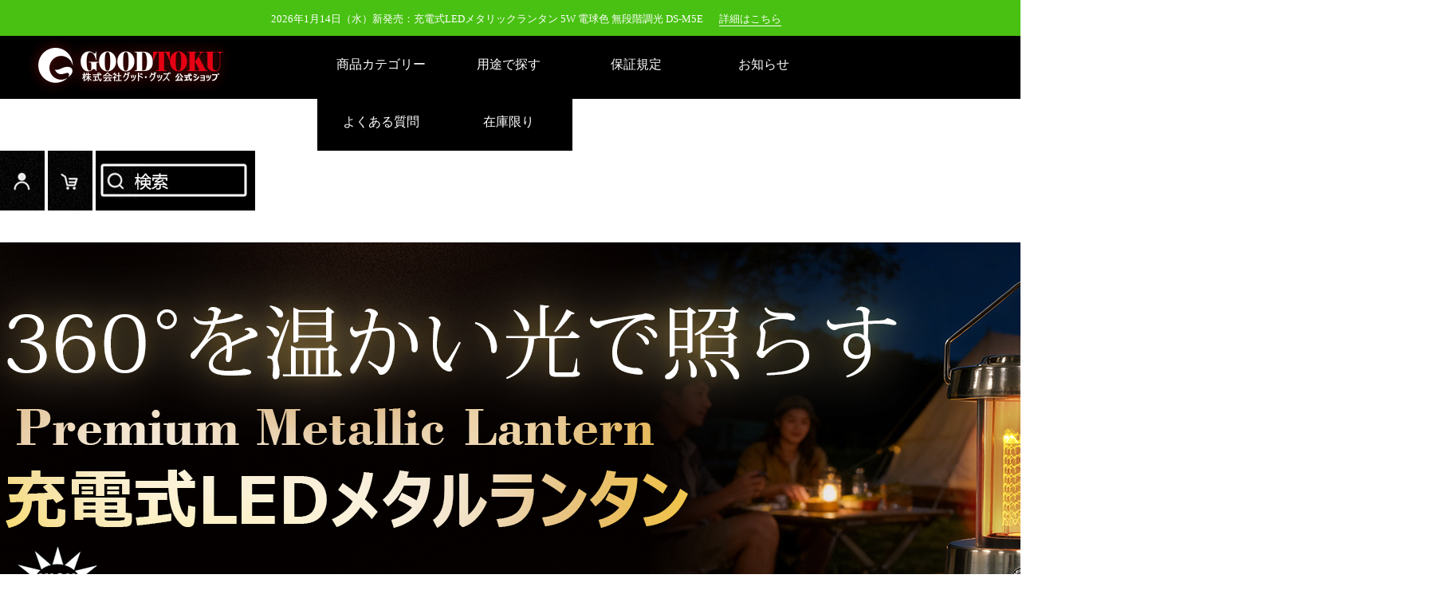

--- FILE ---
content_type: text/html; charset=EUC-JP
request_url: https://goodtoku.com/
body_size: 10599
content:
<!DOCTYPE html PUBLIC "-//W3C//DTD XHTML 1.0 Transitional//EN" "http://www.w3.org/TR/xhtml1/DTD/xhtml1-transitional.dtd">
<html xmlns:og="http://ogp.me/ns#" xmlns:fb="http://www.facebook.com/2008/fbml" xmlns:mixi="http://mixi-platform.com/ns#" xmlns="http://www.w3.org/1999/xhtml" xml:lang="ja" lang="ja" dir="ltr">
<head>
<meta http-equiv="content-type" content="text/html; charset=euc-jp" />
<meta http-equiv="X-UA-Compatible" content="IE=edge,chrome=1" />
<title>各種屋内外、防災、携帯式、応急照明用品GOODTOKU株式会社グッド・グッズ公式ストア</title>
<meta name="Keywords" content="GOODGOODS,goodgoods,グッド・グッズ,,看板灯,LED,おすすめ,,LED投光器,ハロゲンライト,白熱球,集魚灯,作業灯,工事,照明,充電ライト,ポータブル電源,懐中電灯,直販,防災用品,防災グッズ,地震,台風,停電,現場照明,倉庫" />
<meta name="Description" content=" LEDの通販なら公式オンラインショップ【グッドトク】へ。クリスマスツリーなどのイルミネーションLEDライト投光器・電飾・電球・屋外電飾・防水電飾など家庭用までご用意！工事用照明・ソーラーライトのほか、LEDランタンなど防災グッズとして人気の製品も数多く取り揃えております。" />
<meta name="Author" content="株式会社グッド・グッズ (goodgoods)" />
<meta name="Copyright" content="株式会社グッド・グッズ" />
<meta http-equiv="content-style-type" content="text/css" />
<meta http-equiv="content-script-type" content="text/javascript" />
<link rel="stylesheet" href="https://img13.shop-pro.jp/PA01275/904/css/13/index.css?cmsp_timestamp=20260114182353" type="text/css" />

<meta name="google-site-verification" content="7am9yVQ64Yxzl4So15L6-3DD5bfYkjp-7EGM8LodHYs" />
<link rel="alternate" type="application/rss+xml" title="rss" href="https://goodtoku.com/?mode=rss" />
<link rel="alternate" media="handheld" type="text/html" href="https://goodtoku.com/" />
<link rel="shortcut icon" href="https://img13.shop-pro.jp/PA01275/904/favicon.ico?cmsp_timestamp=20240523111720" />
<script type="text/javascript" src="//ajax.googleapis.com/ajax/libs/jquery/1.7.2/jquery.min.js" ></script>
<meta property="og:title" content="各種屋内外、防災、携帯式、応急照明用品GOODTOKU株式会社グッド・グッズ公式ストア" />
<meta property="og:description" content=" LEDの通販なら公式オンラインショップ【グッドトク】へ。クリスマスツリーなどのイルミネーションLEDライト投光器・電飾・電球・屋外電飾・防水電飾など家庭用までご用意！工事用照明・ソーラーライトのほか、LEDランタンなど防災グッズとして人気の製品も数多く取り揃えております。" />
<meta property="og:url" content="https://goodtoku.com" />
<meta property="og:site_name" content="各種屋内外、防災、携帯式、応急照明用品GOODTOKU株式会社グッド・グッズ公式ストア" />
<script async src="https://s.yimg.jp/images/listing/tool/cv/ytag.js"></script>
<script>
window.yjDataLayer = window.yjDataLayer || [];
function ytag() { yjDataLayer.push(arguments); }
ytag({"type":"ycl_cookie"});
</script>

<!-- Global site tag (gtag.js) - Google Analytics -->
<script async src="https://www.googletagmanager.com/gtag/js?id=G-HB9374X290"></script>
<script>
  window.dataLayer = window.dataLayer || [];
  function gtag(){dataLayer.push(arguments);}
  gtag('js', new Date());

  gtag('config', 'G-HB9374X290');
</script>
<meta name="google-site-verification" content="WIxYZFwobRTeoD0jI1WsCSSb4tDrK6OAqKdkfhqSzjA" />
<script>
  var Colorme = {"page":"top","shop":{"account_id":"PA01275904","title":"\u5404\u7a2e\u5c4b\u5185\u5916\u3001\u9632\u707d\u3001\u643a\u5e2f\u5f0f\u3001\u5fdc\u6025\u7167\u660e\u7528\u54c1GOODTOKU\u682a\u5f0f\u4f1a\u793e\u30b0\u30c3\u30c9\u30fb\u30b0\u30c3\u30ba\u516c\u5f0f\u30b9\u30c8\u30a2"},"basket":{"total_price":0,"items":[]},"customer":{"id":null}};

  (function() {
    function insertScriptTags() {
      var scriptTagDetails = [{"src":"https:\/\/colorme-cdn.cart-rcv.jp\/PA01275904\/all-79c176cd19d7acfa64e8cae6a8be2057-494.js","integrity":null},{"src":"https:\/\/welcome-coupon.colorme.app\/js\/coupon.js?account_id=PA01275904","integrity":null}];
      var entry = document.getElementsByTagName('script')[0];

      scriptTagDetails.forEach(function(tagDetail) {
        var script = document.createElement('script');

        script.type = 'text/javascript';
        script.src = tagDetail.src;
        script.async = true;

        if( tagDetail.integrity ) {
          script.integrity = tagDetail.integrity;
          script.setAttribute('crossorigin', 'anonymous');
        }

        entry.parentNode.insertBefore(script, entry);
      })
    }

    window.addEventListener('load', insertScriptTags, false);
  })();
</script>
</head>
<body>
<meta name="colorme-acc-payload" content="?st=1&pt=10001&ut=0&at=PA01275904&v=20260116185501&re=&cn=df64c0d034f53d847a1a80e5cee78eb2" width="1" height="1" alt="" /><script>!function(){"use strict";Array.prototype.slice.call(document.getElementsByTagName("script")).filter((function(t){return t.src&&t.src.match(new RegExp("dist/acc-track.js$"))})).forEach((function(t){return document.body.removeChild(t)})),function t(c){var r=arguments.length>1&&void 0!==arguments[1]?arguments[1]:0;if(!(r>=c.length)){var e=document.createElement("script");e.onerror=function(){return t(c,r+1)},e.src="https://"+c[r]+"/dist/acc-track.js?rev=3",document.body.appendChild(e)}}(["acclog001.shop-pro.jp","acclog002.shop-pro.jp"])}();</script><link rel="stylesheet" href="https://www.goodgoods.co.jp/toku/css/index.css" type="text/css" />
<link rel="stylesheet" type="text/css" href="https://www.goodgoods.co.jp/toku/css/banner.css">
<link href="https://www.goodgoods.co.jp/toku/css/SuperSlide_style.css" rel="stylesheet" type="text/css"/>
<script src="https://www.goodgoods.co.jp/toku/js/jquery-1.4.2.js"></script>
<script src="https://www.goodgoods.co.jp/toku/js/jquery-1.4.4.min.js" type="text/javascript"></script>
<script src="https://www.goodgoods.co.jp/toku/js/jq_scroll.js" type="text/javascript"></script>
<script type="text/javascript" src="https://www.goodgoods.co.jp/toku/js/slide.js"></script>
<script src="https://www.goodgoods.co.jp/toku/js/banner.js"></script>
<script type="text/javascript" src="https://www.goodgoods.co.jp/toku/js/jquery.SuperSlide.2.1.1.js"></script>
<script type="text/javascript" src="https://www.goodgoods.co.jp/toku/js/jquery.animate-colors-min.js"></script>

<body>
<div class="scrollbox">
  <div id="scrollDiv">
    <ul>
			<li>
        <h3>
        2026年1月14日（水）新発売：充電式LEDメタリックランタン 5W 電球色 無段階調光 DS-M5E<a href="https://goodtoku.com/?pid=190105345" class="link-underline">詳細はこちら</a>
        </h3>
      </li>
			 <li>
        <h3>
        2025年10月22日（水）新発売：LED直管ライト 18Ｗ コネクトグローロッド 硬質プラスチック採用 KG-120B<a href="https://goodtoku.com/?pid=189090882" class="link-underline">詳細はこちら</a>
        </h3>
      </li>
				<li>
        <h3>
        2025年10月14日（火）新発売：マキタ社18Vバッテリー対応 120W 調光/調色 LED作業灯 YC-T120K<a href="https://goodtoku.com/?pid=188899245" class="link-underline">詳細はこちら</a>
        </h3>
      </li>
    </ul>
  </div>
</div>
<div class="header_title">
  <div id="logo"><a href="https://goodtoku.com"><img src="https://www.goodgoods.co.jp/toku/img/logo.jpg" /></a></div>
  <div id="menu">
    <ul id="nav">
      <li class="mainlevel" id="mainlevel_01"><a href="#" target="_blank" class="link-overline" style="pointer-events:none;">商品カテゴリー</a>
        <ul id="sub_01">
          <li><a href="https://goodtoku.com/?mode=cate&csid=0&cbid=2949778" target="_blank">AC投光器(屋内外用)</a></li>
          <li><a href="https://goodtoku.com/?mode=cate&csid=0&cbid=2949779" target="_blank">充電式LED照明(バッテリー内蔵式)</a></li>
          <li><a href="https://goodtoku.com/?mode=cate&csid=0&cbid=2952697" target="_blank">充電式LED照明(バッテリー交換式)</a></li>
          <li><a href="https://goodtoku.com/?mode=cate&csid=0&cbid=2949782" target="_blank">ハンディライト・ポータブル式</a></li>
          <li><a href="https://goodtoku.com/?mode=cate&csid=0&cbid=2949780" target="_blank">アーム式LED看板灯</a></li>
          <li><a href="https://goodtoku.com/?mode=cate&csid=0&cbid=2949785" target="_blank">スタンドライト/エリアライト</a></li>
          <li><a href="https://goodtoku.com/?mode=cate&csid=0&cbid=2949786" target="_blank">ロープライト/テープライト</a></li>
          <li><a href="https://goodtoku.com/?mode=cate&csid=0&cbid=2949787" target="_blank">ポータブル電源・ソーラーパネル</a></li>
          <li><a href="https://goodtoku.com/?mode=cate&csid=0&cbid=2949784" target="_blank">ソーラー/センサー式ライト</a></li>
		  <li><a href="https://goodtoku.com/?mode=cate&csid=0&cbid=2951346" target="_blank">イルミネーション</a></li>
		   <li><a href="https://goodtoku.com/?mode=cate&csid=0&cbid=2949783" target="_blank">インテリア</a></li>
          <li><a href="https://goodtoku.com/?mode=cate&csid=0&cbid=2949788" target="_blank">部品・その他 （オプション品）</a></li>
		      
        </ul>
      </li>
      <li class="mainlevel" id="mainlevel_02"><a href="#" target="_blank" class="link-overline" style="pointer-events:none;">用途で探す</a>
        <ul id="sub_02">
		<li><a href="https://goodtoku.com/?mode=grp&gid=2424624" target="_blank">防災・非常時備蓄</a></li> 
		<li><a href="https://goodtoku.com/?mode=grp&gid=2424610" target="_blank">夜間散歩・ランニング</a></li>	
		 <li><a href="https://goodtoku.com/?mode=grp&gid=2424643" target="_blank">登山・夜釣り</a></li>
		  <li><a href="https://goodtoku.com/?mode=grp&gid=2424644" target="_blank">車中泊・野営</a></li>
		 <li><a href="https://goodtoku.com/?mode=grp&gid=2424653" target="_blank">玄関・出入口防犯</a></li>		 
		 <li><a href="https://goodtoku.com/?mode=grp&gid=2424612" target="_blank">警備・見回り用</a></li>
		  <li><a href="https://goodtoku.com/?mode=grp&gid=2424605" target="_blank">メンテナンス・整備</a></li>
		  <li><a href="https://goodtoku.com/?mode=grp&gid=2424608" target="_blank">調色・塗装作業</a></li>
		  <li><a href="https://goodtoku.com/?mode=grp&gid=2424583" target="_blank">駐車・駐輪場照明</a></li>
          <li><a href="https://goodtoku.com/?mode=grp&gid=2424580" target="_blank">イベント・行事用照明</a></li>
          <li><a href="https://goodtoku.com/?mode=grp&gid=2424585" target="_blank">樹木・景観照明</a></li>
          <li><a href="https://goodtoku.com/?mode=grp&gid=2424590" target="_blank">スポーツ施設照明</a></li>
		  <li><a href="https://goodtoku.com/?mode=grp&gid=2424655" target="_blank">通路照明・街灯</a></li>      
		  <li><a href="https://goodtoku.com/?mode=grp&gid=2424661" target="_blank">船舶・ボート</a></li>
		  
		  
		 
  
        </ul>
      </li>
      <li class="mainlevel" id="mainlevel_03"><a href="https://goodtoku.com/?tid=13&mode=f16" target="_blank" class="link-overline">保証規定</a> </li>
      <li class="mainlevel" id="mainlevel_04"><a href="https://goodgoods.co.jp/news-company.html" target="_blank" class="link-overline">お知らせ</a> </li>
      <li class="mainlevel" id="mainlevel_05"><a href="https://goodtoku.com/?tid=13&mode=f13" target="_blank" class="link-overline">よくある質問</a> </li>
      <li class="mainlevel" id="mainlevel_06"><a href="https://goodtoku.com/?mode=grp&gid=3079741" target="_blank" class="link-overline">在庫限り</a> </li>
      <div class="clear"></div>
    </ul>
  </div>
  <div id="button_logo"> <a href="https://goodtoku.com/?mode=myaccount" class="button_logo_01">ログイン</a> <a href="https://goodtoku.shop-pro.jp/cart/" class="button_logo_02">カード</a> <a href="#" class="button_logo_03">検索</a> </div>
</div>
<div id="dynamic-module"> 
  <form name="search" id="searchForm" action="https://goodtoku.com/" method="GET" class="search_form visible-desktop" target="_top">
  	<input type="hidden" name="mode" value="srh">
	<input type="text" name="keyword" id="keywords" data-js="keywords" value="" maxlength="256" autocomplete="off" placeholder="商品名、キーワード、商品番号" class="header-search__input">
	<input type="submit" class="searchBox__btn" alt="検索" value="検索">
  </form>
  <button class="header-search-close"></button>
</div>
<div id="con_right"> 
<div class="banner">
  <div class="b-img"> 
		　　　　<a href="https://goodtoku.com/?pid=190105345" target="_blank"  style="background:url(https://www.goodgoods.co.jp/toku/img/topbanner/ds-m5e-banner.jpg) center no-repeat;"></a> 
						<a href="https://goodtoku.com/?pid=189090882" target="_blank"  style="background:url(https://www.goodgoods.co.jp/toku/img/topbanner/kg-120b-banner3.jpg) center no-repeat;"></a> 
				<a href="https://goodtoku.com/?mode=cate&csid=0&cbid=2949778" target="_blank"  style="background:url(https://www.goodgoods.co.jp/toku/img/topbanner/banner1.jpg) center no-repeat;"></a>
	</div>
  <div class="b-list"></div>
</div>

<div id="nav_button_list"> <br>
  <br>
  <table cellpadding="0" cellspacing="0" border="0" width="96%" class="nav_button_list">
    <tr>
      <td><a href="https://goodtoku.com/?mode=grp&gid=3079628" target="_blank"><img src="https://www.goodgoods.co.jp/toku/img/nav_button01.jpg" /></a></td>
      <td><a href="https://goodtoku.com/?mode=grp&gid=3060468" target="_blank"><img src="https://www.goodgoods.co.jp/toku/img/nav_button02.jpg" /></a></td>
      <td><a href="https://goodtoku.com/?mode=grp&gid=3060471" target="_blank"><img src="https://www.goodgoods.co.jp/toku/img/nav_button03.jpg" /></a></td>
      <td><a href="https://goodtoku.com/?mode=grp&gid=2424669" target="_blank"><img src="https://www.goodgoods.co.jp/toku/img/nav_button04.jpg" /></a></td>
      <td><a href="https://goodtoku.com/?mode=grp&gid=3060590" target="_blank"><img src="https://www.goodgoods.co.jp/toku/img/nav_button05.jpg" /></a></td>
    </tr>
  </table>
  <br>
  <br>
  <table cellpadding="0" cellspacing="0" border="0" width="96%" class="nav_button_list">
    <tr>
      <td><a href="https://goodtoku.com/?mode=grp&gid=3060474" target="_blank"><img src="https://www.goodgoods.co.jp/toku/img/nav_button06.jpg" /></a></td>
      <td><a href="https://goodtoku.com/?mode=grp&gid=3079649" target="_blank"><img src="https://www.goodgoods.co.jp/toku/img/nav_button07.jpg" /></a></td>
      <td><a href="https://goodtoku.com/?mode=grp&gid=3060473" target="_blank"><img src="https://www.goodgoods.co.jp/toku/img/nav_button08.jpg" /></a></td>
      <td><a href="https://goodtoku.com/?mode=grp&gid=3079655" target="_blank"><img src="https://www.goodgoods.co.jp/toku/img/nav_button09.jpg" /></a></td>
      <td><a href="https://goodtoku.com/?mode=grp&gid=1623046" target="_blank"><img src="https://www.goodgoods.co.jp/toku/img/nav_button10.jpg" /></a></td>
    </tr>
  </table>
</div>
<h3 class="title_font">
  <p>NEWS</p>
  <p>新着情報</p>
</h3>
<ul class="news_product">
	
	  <li>
    <p>新発売：充電式LEDメタリックランタン DS-M5E</p>
    <p> 5Ｗ 電球色 心安らぐレトロな暖色光</p>
			 <p>無段階調光機能</p>
    <p>（2026.1.14）</p>
    <p><a href="https://goodtoku.com/?pid=190105345" target="_blank">詳細を見る</a></p>
  </li>
	
	  <li>
    <p>新発売：LED直管ライト コネクトグローロッド KG-120B</p>
    <p> 18Ｗ IP65 硬質プラスチック採用</p>
			 <p>最大10台まで連結 マグネット付き</p>
    <p>（2025.10.22）</p>
    <p><a href="https://goodtoku.com/?pid=189090882" target="_blank">詳細を見る</a></p>
  </li>

<li>
    <p>新発売：マキタ社18Vバッテリー対応 120W LED作業灯 YC-T120K</p>
    <p>調光・調色可能 ※バッテリーは付属されません</p>
	<p> 収納フック付き 高い耐衝撃性能</p>
    <p>（2025.10.14）</p>
    <p><a href="https://goodtoku.com/?pid=188899245" target="_blank">詳細を見る</a></p>
  </li>

</ul>
<div class="clear"></div>
<div class="all_list"><a href="https://goodgoods.co.jp/news-company.html">一覧を見る</a></div>
<hr>
<div class="slide-content">
  <h3 class="title_font">
    <p>RANKING</p>
    <p>売れ筋ランキング</p>
  </h3>
  <div class="slide-item">
    <div class="slide-item-box">
      <div class="hd"> <a href="javascript:;" class="prev prev-bg"></a> <a href="javascript:;" class="next next-bg"></a> </div>
      <div class="bd slide-item-body">
        <ul class="clearfix" style="overflow:visible">
					         <li> <a href="https://goodtoku.com/?pid=187487778">
            <div class="new-img"> <img src="https://www.goodgoods.co.jp/toku/img/ranking/tyh-c18w-1.jpg" alt=""> </div>
            <div class="new-img-hidden"><img src="https://www.goodgoods.co.jp/toku/img/ranking/tyh-c18w-2.jpg" alt=""></div>
            <div class="new-body">
              <p class="new-body-title">ソーラーパネル TYH-C18W</p>
              <p class="new-body-text">折り畳み式 長財布サイズ</p>
			  <p class="new-body-text">太陽光発電 高転換効率23％ </p>
              <p class="new-body-text">TYPE-C出力 USB出力</p>
              <p class="new-body-text">発電効率	23％</p>
              <p class="new-body-text">出力（USB/DC）	18W（最大値）</p>
              <p class="new-body-text">材質 ETFE加工単結晶ソーラーパネル</p>
			  <p class="new-body-text">重さ	約0.6㎏（本体）</p>
			  <p class="new-body-text">カラビナフック2個付属</p>
              <p class="new-body-text slide_pt10"><span class="ja01">￥4,000</span><span class="ja02">税抜</span>（￥4,400税込）</p>
              <p class="new-body-text list_p10"><img src="https://www.goodgoods.co.jp/toku/img/PJ.jpg" /></p>
            </div>
            </a> </li>
          <li> <a href="https://goodtoku.com/?pid=186445690">
           <div class="new-img"> <img src="https://www.goodgoods.co.jp/toku/img/ranking/sk-d7s-1.jpg" alt=""> </div>
            <div class="new-img-hidden"><img src="https://www.goodgoods.co.jp/toku/img/ranking/sk-d7s-2.jpg" alt=""></div>
            <div class="new-body">
              <p class="new-body-title">ストームライト- SK-D7S</p>
              <p class="new-body-text">効率	5W</p>
			  <p class="new-body-text">全光束	約300lm</p>
              <p class="new-body-text">発光色	電球色（2000K±5％）</p>
              <p class="new-body-text">調光機能	無段階調節可能</p>
              <p class="new-body-text">点灯時間	3～60時間</p>
              <p class="new-body-text">充電時間	約2~3時間</p>
			  <p class="new-body-text">防水等級	IP65（生活防水）</p>
							<p class="new-body-text">質量	約200g</p>
              <p class="new-body-text slide_pt10"><span class="ja01">￥2,500</span><span class="ja02">税抜</span>（￥2,750税込）</p>
              <p class="new-body-text list_p10"><img src="https://www.goodgoods.co.jp/toku/img/PJ.jpg" /></p>
            </div>
            </a> </li>
          <li> <a href="https://goodtoku.com/?pid=141635773">
            <div class="new-img"> <img src="https://www.goodgoods.co.jp/toku/img/ranking/yc-45u.jpg" alt=""> </div>
            <div class="new-img-hidden"><img src="https://www.goodgoods.co.jp/toku/img/ranking/yc-45u-1.jpg" alt=""></div>
            <div class="new-body">
              <p class="new-body-title">LED充電式投光器　YC-45U</p>
              <p class="new-body-text">多機能U字アーム搭載</p>
              <p class="new-body-text">LEDパワー 45W</p>
              <p class="new-body-text">充電時間 約3-4時間</p>
              <p class="new-body-text">明るさ　最大約4500lm</p>
              <p class="new-body-text">点灯時間　最大65時間</p>
              <p class="new-body-text">点灯モード	HIGH・MID・LOW・SOS（4段階）</p>
							<p class="new-body-text">照射角度	60度</p>
              <p class="new-body-text slide_pt10"><span class="ja01">￥14,280</span><span class="ja02">税抜</span>（￥15,708税込）</p>
              <p class="new-body-text list_p10"><img src="https://www.goodgoods.co.jp/toku/img/PJ.jpg" /></p>
            </div>
            </a> </li>
          <li> <a href="https://goodtoku.com/?pid=118378314">
            <div class="new-img"> <img src="https://www.goodgoods.co.jp/toku/img/ranking/yc-02w.jpg" alt=""> </div>
            <div class="new-img-hidden"><img src="https://www.goodgoods.co.jp/toku/img/ranking/yc-02w-1.jpg" alt=""></div>
            <div class="new-body">
              <p class="new-body-title">LED充電式投光器　YC-02W</p>
              <p class="new-body-text">LEDパワー 20W</p>
              <p class="new-body-text">全光束（明るさ）	2500lm（最大）</p>
              <p class="new-body-text">発光色	昼光色</p>
              <p class="new-body-text">照射角度	120°（広角）</p>
              <p class="new-body-text">点灯モード	HIGH・LOW・SOS・FLASH（4モード）</p>
              <p class="new-body-text">充電時間 約4～5時間</p>
			  <p class="new-body-text">防水等級	IP65（生活防水）</p>
              <p class="new-body-text slide_pt10"><span class="ja01">￥4,800</span><span class="ja02">税抜</span>（￥5,280税込）</p>
              <p class="new-body-text list_p10"><img src="https://www.goodgoods.co.jp/toku/img/PJ.jpg" /></p>
            </div>
            </a> </li>
          <li> <a href="https://goodtoku.com/?pid=122069482">
            <div class="new-img"> <img src="https://www.goodgoods.co.jp/toku/img/ranking/es-20u.jpg" alt=""> </div>
            <div class="new-img-hidden"><img src="https://www.goodgoods.co.jp/toku/img/ranking/es-20u-1.jpg" alt=""></div>
            <div class="new-body">
              <p class="new-body-title">LED懐中電灯 ES-20U</p>
              <p class="new-body-text">USB充電ポート搭載</p>
              <p class="new-body-text">全光束	1800lm</p>
              <p class="new-body-text">点灯モード	HIGH・LOW・FLASH（3段階）</p>
              <p class="new-body-text">照射角度	約60°(ズームIN：約15°)</p>
              <p class="new-body-text">充電時間	約6~8時間</p>
              <p class="new-body-text">充電時間 約4～5時間</p>
			  <p class="new-body-text">ズームoutサイズ	約112*Φ28mm</p>
              <p class="new-body-text slide_pt10"><span class="ja01">￥3,080</span><span class="ja02">税抜</span>（￥3,388税込）</p>
              <p class="new-body-text list_p10"><img src="https://www.goodgoods.co.jp/toku/img/PJ.jpg" /></p>
            </div>
            </a> </li>
          <li> <a href="https://goodtoku.com/?pid=170420507">
            <div class="new-img"> <img src="https://www.goodgoods.co.jp/toku/img/ranking/hl-27k.jpg" alt=""> </div>
            <div class="new-img-hidden"><img src="https://www.goodgoods.co.jp/toku/img/ranking/hl-27k-1.jpg" alt=""></div>
            <div class="new-body">
              <p class="new-body-title">充電式ネックライト HL-27K</p>
              <p class="new-body-text">フレキシブル素材採用</p>
              <p class="new-body-text">全光束	最大320LM</p>
              <p class="new-body-text">発光色	昼光色(6000K)</p>
              <p class="new-body-text">点灯モード	HIGH・LOW</p>
              <p class="new-body-text">使用可能時間	最大5時間</p>
              <p class="new-body-text">充電時間	約2.5～3時間</p>
			  <p class="new-body-text">防水等級	IP54（生活防水仕様）</p>
			   <p class="new-body-text">耐衝撃等級	IK07</p>
              <p class="new-body-text slide_pt10"><span class="ja01">￥5,000</span><span class="ja02">税抜</span>（￥5,500税込）</p>
              <p class="new-body-text list_p10"><img src="https://www.goodgoods.co.jp/toku/img/PJ.jpg" /></p>
            </div>
            </a> </li>
          <li> <a href="https://goodtoku.com/?pid=178971257">
           <div class="new-img"> <img src="https://www.goodgoods.co.jp/toku/img/ranking/yc-61d.jpg" alt=""> </div>
            <div class="new-img-hidden"><img src="https://www.goodgoods.co.jp/toku/img/ranking/yc-61d-1.jpg" alt=""></div>
            <div class="new-body">
              <p class="new-body-title">バッテリー着脱式作業灯　YC-61D</p>
              <p class="new-body-text">多機能U字アーム搭載</p>
              <p class="new-body-text">マキタ社製バッテリー18V対応</p>
              <p class="new-body-text">効率	60W（最大値）</p>
              <p class="new-body-text">発光色	昼光色（6500K）</p>
			  <p class="new-body-text">角度調整	前後360度</p>
			  <p class="new-body-text">防水等級	IPX4</p>
              <p class="new-body-text">※バッテリーは付属されません</p>
              <p class="new-body-text slide_pt10"><span class="ja01">￥9,000</span><span class="ja02">税抜</span>（￥9,900税込）</p>
              <p class="new-body-text list_p10"><img src="https://www.goodgoods.co.jp/toku/img/PJ.jpg" /></p>
            </div>
            </a> </li>
          <li> <a href="https://goodtoku.com/?pid=164429926">
           <div class="new-img"> <img src="https://www.goodgoods.co.jp/toku/img/ranking/ld-e9w.jpg" alt=""> </div>
            <div class="new-img-hidden"><img src="https://www.goodgoods.co.jp/toku/img/ranking/ld-e9w-1.jpg" alt=""></div>
            <div class="new-body">
              <p class="new-body-title">LED充電式投光器　LD-E9W</p>
              <p class="new-body-text">消費電力	100W</p>
              <p class="new-body-text">入力電圧	AC85V-265V</p>
              <p class="new-body-text">周波数	50/60Hz兼用</p>
              <p class="new-body-text">発光色	昼白色(5000K)/電球色(3000K)</p>
              <p class="new-body-text">演色性	>Ra80</p>
			  <p class="new-body-text">照射角度	約120°</p>
			  <p class="new-body-text">防水等級	IP66</p>
              <p class="new-body-text slide_pt10"><span class="ja01">￥12,260</span><span class="ja02">税抜</span>（￥13,486税込）</p>
              <p class="new-body-text list_p10"><img src="https://www.goodgoods.co.jp/toku/img/PJ.jpg" /></p>
            </div>
            </a> </li>
          <li> <a href="https://goodtoku.com/?pid=164442702">
            <div class="new-img"> <img src="https://www.goodgoods.co.jp/toku/img/ranking/ld-f60w.jpg" alt=""> </div>
            <div class="new-img-hidden"><img src="https://www.goodgoods.co.jp/toku/img/ranking/ld-f60w-1.jpg" alt=""></div>
            <div class="new-body">
              <p class="new-body-title">LED充電式投光器　LD-F60W</p>
			  <p class="new-body-text">消費電力	60W</p>
              <p class="new-body-text">入力電圧	AC85V-265V</p>
              <p class="new-body-text">周波数	50/60Hz兼用</p>
              <p class="new-body-text">発光色	昼白色(5000K)/電球色(3000K)</p>
              <p class="new-body-text">演色性	>Ra80</p>
			  <p class="new-body-text">照射角度	約120°</p>
			  <p class="new-body-text">防水等級	IP66</p>
              <p class="new-body-text slide_pt10"><span class="ja01">￥8,960</span><span class="ja02">税抜</span>（￥9,856税込）</p>
              <p class="new-body-text list_p10"><img src="https://www.goodgoods.co.jp/toku/img/PJ.jpg" /></p>
            </div>
            </a> </li>

          <li> <a href="https://goodtoku.com/?pid=133271325">
            <div class="new-img"> <img src="https://www.goodgoods.co.jp/toku/img/ranking/yc-n3k.jpg" alt=""> </div>
            <div class="new-img-hidden"><img src="https://www.goodgoods.co.jp/toku/img/ranking/yc-n3k-1.jpg" alt=""></div>
            <div class="new-body">
              <p class="new-body-title">LED充電式投光器　YC-N3K</p>
              <p class="new-body-text">LEDパワー 10W</p>
              <p class="new-body-text">発光色	昼光色（6000K）</p>
			  <p class="new-body-text">照射角度	120°（広角）</p>
			  <p class="new-body-text">調光機能	Hi・Mid・Lo・SOS（4モード）</p>
              <p class="new-body-text">点灯時間 最大24時間</p>
              <p class="new-body-text">使用電池	単三形アルカリ乾電池or充電式ニッケル水素電池×4本（別売）</p>
              <p class="new-body-text">充電時間 約4～5時間</p>
              <p class="new-body-text slide_pt10"><span class="ja01">￥4,000</span><span class="ja02">税抜</span>（￥4,400税込）</p>
              <p class="new-body-text list_p10"><img src="https://www.goodgoods.co.jp/toku/img/PJ.jpg" /></p>
            </div>
            </a> </li>
        </ul>
      </div>
    </div>
  </div>
  <div class="all_list"><a href="#">一覧を見る</a></div>
</div>
<hr>
<table border="0" cellpadding="10" cellspacing="10" class="banner_sty">
  <tr>
		 <td><a href="https://www.goodgoods.co.jp/agency" target="_blank"><img src="https://www.goodgoods.co.jp/toku/img/banner/dairiten-new.jpg" /></a></td>  
		 
    <td><a href="https://www.goodgoods.co.jp/qa-content.html" target="_blank"><img src="https://www.goodgoods.co.jp/toku/img/banner/taiou.jpg" /></a></td>
<td><a href="https://www.goodgoods.co.jp/event-information" target="_blank"><img src="https://www.goodgoods.co.jp/toku/img/banner/event.jpg" /></a></td>
    
    
  </tr>
</table>
<table border="0" cellpadding="10" cellspacing="10" class="banner_sty">
  <tr>
    <td><a href="https://goodtoku.com/?tid=13&mode=f3" target="_blank"><img src="https://www.goodgoods.co.jp/toku/img/banner/bousai-new.jpg" /></a></td>
		<td><a href="https://manager.line.biz/account/@702uhgyw/" target="_blank"><img src="https://www.goodgoods.co.jp/toku/img/banner/line.jpg" /></a></td>
    
		<td><a href="https://www.youtube.com/@goodgoodsltd" target="_blank"><img src="https://www.goodgoods.co.jp/toku/img/banner/youtube-new.jpg" /></a></td>
  </tr>
</table>
<div id="outline">
  <p><span class="p_white">GOOD</span><span class="p_red">TOKU</span></p>
  <p><span class="p_white">公式ショップ</span></p>
  <p><span class="p_white line span_br">（株）グッド・グッズでは、LED照明領域に力を入れ、</span><span class="p_white line span_br">商品開発からオリジナル製品の製造・販売までの全プロセスを行い、直接あらゆる経験を重ね、</span><span class="p_white line span_br">今日まで主にLED製品に特化して販売実践してきたブランド会社です。</span></p><br>
  <p><span class="p_white line span_br">いつも【地球に優しく、明るい未来】との第一理念を堅持し、安心・安全・省エネ、</span><span class="p_white line span_br">そして新しいLED照明を市場に送り出すことを胸に深く刻み日々精進して参ります。</span></p>
  <div class="all_bist"><a href="#">一覧を見る</a></div>
</div>
<h3 class="title_font">
  <p>Product Selection</p>
  <p>商品の種類から選ぶー</p>
</h3>
<div id="Product_Select">
  <table cellpadding="0" cellspacing="0" border="0" class="Product_Selection">
    <tr>
      <td><a href="https://goodtoku.com/?mode=cate&csid=0&cbid=2949778" target="_blank"><img src="https://www.goodgoods.co.jp/toku/img/product_01.png" /></a></td>
      <td><a href="https://goodtoku.com/?mode=cate&csid=0&cbid=2949779" target="_blank"><img src="https://www.goodgoods.co.jp/toku/img/product_02.png" /></a></td>
      <td><a href="https://goodtoku.com/?mode=cate&csid=0&cbid=2952697" target="_blank"><img src="https://www.goodgoods.co.jp/toku/img/product_03.png" /></a></td>
      <td><a href="https://goodtoku.com/?mode=cate&csid=0&cbid=2949782" target="_blank"><img src="https://www.goodgoods.co.jp/toku/img/product_04.png" /></a></td>
      <td><a href="https://goodtoku.com/?mode=cate&csid=0&cbid=2949780" target="_blank"><img src="https://www.goodgoods.co.jp/toku/img/product_05.png" /></a></td>
    </tr>
    <tr>
      <td><a href="https://goodtoku.com/?mode=cate&csid=0&cbid=2949778" target="_blank"><span>AC投光器<br>（屋内外用）</span></a></td>
      <td><a href="https://goodtoku.com/?mode=cate&csid=0&cbid=2949779" target="_blank"><span>充電式LED照明<br>（バッテリー内蔵式）</span></a></td>
      <td><a href="https://goodtoku.com/?mode=cate&csid=0&cbid=2952697" target="_blank"><span>充電式LED照明<br>（バッテリー交換式）</span></a></td>
      <td><a href="https://goodtoku.com/?mode=cate&csid=0&cbid=2949782" target="_blank"><span>ハンディライト<br>ポータブル式</span></a></td>
      <td><a href="https://goodtoku.com/?mode=cate&csid=0&cbid=2949780" target="_blank"><span>LED看板灯<br>（アーム式）</span></a></td>
    </tr>
    <tr>
      <td><a href="https://goodtoku.com/?mode=cate&csid=0&cbid=2949785" target="_blank"><img src="https://www.goodgoods.co.jp/toku/img/product_06.png" /></a></td>
      <td><a href="https://goodtoku.com/?mode=cate&csid=0&cbid=2949786" target="_blank"><img src="https://www.goodgoods.co.jp/toku/img/product_07.png" /></a></td>
      <td><a href="https://goodtoku.com/?mode=cate&csid=0&cbid=2949787" target="_blank"><img src="https://www.goodgoods.co.jp/toku/img/product_08.png" /></a></td>
      <td><a href="https://goodtoku.com/?mode=cate&csid=0&cbid=2949784" target="_blank"><img src="https://www.goodgoods.co.jp/toku/img/product_09.png" /></a></td>
      <td><a href="https://goodtoku.com/?mode=cate&csid=0&cbid=2949788" target="_blank"><img src="https://www.goodgoods.co.jp/toku/img/product_10.png" /></a></td>
    </tr>
    <tr>
      <td><a href="https://goodtoku.com/?mode=cate&csid=0&cbid=2949785" target="_blank"><span class="top-50">スタンドライト<br>（エリア照明）</span></a></td>
      <td><a href="https://goodtoku.com/?mode=cate&csid=0&cbid=2949786" target="_blank"><span class="top-50">ロープライト<br>（テープライト）</span></a></td>
      <td><a href="https://goodtoku.com/?mode=cate&csid=0&cbid=2949787" target="_blank"><span class="top-50">ポータブル電源<br>ソーラーパネル</span></a></td>
      <td><a href="https://goodtoku.com/?mode=cate&csid=0&cbid=2949784" target="_blank"><span class="top-50">ソーラーライト<br>センサー式ライト</span></a></td>
      <td><a href="https://goodtoku.com/?mode=cate&csid=0&cbid=2949788" target="_blank"><span class="top-50">部品・その他<br>（オプション品）</span></a></td>
    </tr>
  </table>
</div>
<h3 class="title_font">
  <p>NEW ARRIVAL</p>
  <p>新着商品</p>
</h3>
<div class="new_product">
  <table cellpadding="0" cellspacing="0" border="0">
    <tr>
	      <td><a href="https://goodtoku.com/?pid=189090882" target="_blank" class="fade1"><img src="https://www.goodgoods.co.jp/toku/img/newgoods/KG-120B-A.jpg" /><img src="https://www.goodgoods.co.jp/toku/img/newgoods/KG-120B-B.jpg" class="none" /></a></td>
      <td><a href="https://goodtoku.com/?pid=189090882" target="_blank" class="fade2">
        <p class="new-body-title02 w_id">LED直管ライト コネクトグローロッド KG-120B</p>
        <p class="new-body-text02">全光束：約1800lm</p>
        <p class="new-body-text02">消費電力：18W</p>
        <p class="new-body-text02">周波数：50/60Hz兼用</p>
        <p class="new-body-text02">入力電圧：AC100V</p>
        <p class="new-body-text02">発光色：6000K±5％（昼光色）</p>
        <p class="new-body-text02">本体サイズ：1240（L）*33（Φ） mm</p>
        <p class="new-body-text02 slide_pt10"><span class="ja01">￥10,000</span><span class="ja02">税抜</span>（￥12,100税込）</p>
        <p class="new-body-text02 list_p10"><img src="https://www.goodgoods.co.jp/toku/img/PJ.jpg" /></p>
        </a></td>
	      <td><a href="https://goodtoku.com/?pid=188899245" target="_blank" class="fade1"><img src="https://www.goodgoods.co.jp/toku/img/newgoods/YC-T120K-A.jpg"/><img src="https://www.goodgoods.co.jp/toku/img/newgoods/YC-T120K-B.jpg" class="none" /></a></td>
      <td><a href="https://goodtoku.com/?pid=188899245" target="_blank" class="fade2">
       <p class="new-body-title02 w_id">マキタ社18Vバッテリー対応 120W LED作業灯 YC-T120K</p>
        <p class="new-body-text02">効率：120W（最大値）</p>
        <p class="new-body-text02">明るさ：最大約5800lm</p>
        <p class="new-body-text02">発光色：電球色～昼光色（2500K～6500K）±5％</p>
        <p class="new-body-text02">演色性：＞Ra85</p>
        <p class="new-body-text02">照射角度：120°</p>
        <p class="new-body-text02">照射距離：10m</p>
        <p class="new-body-text02 slide_pt10"><span class="ja01">￥15,500</span><span class="ja02">税抜</span>（￥17,050税込）</p>
        <p class="new-body-text02 list_p10"><img src="https://www.goodgoods.co.jp/toku/img/PJ.jpg" /></p>
        </a></td>
    </tr>
  </table>
  <table cellpadding="0" cellspacing="0" border="0">
    <tr>
			 <td><a href="https://goodtoku.com/?pid=188654028" target="_blank" class="fade1"><img src="https://www.goodgoods.co.jp/toku/img/newgoods/TYH-L18M-A.jpg"/><img src="https://www.goodgoods.co.jp/toku/img/newgoods/TYH-L18M-B.jpg" class="none" /></a></td>
      <td><a href="https://goodtoku.com/?pid=188654028" target="_blank" class="fade2">
        <p class="new-body-title02 w_id">折り畳み式 レザー調デザイン ソーラーパネル TYH-L18M</p>
        <p class="new-body-text02">消費電力：18W（最大値）</p>
        <p class="new-body-text02">電効率：23％</p>
        <p class="new-body-text02">出力規格：（5V/3.0A max）</p>
        <p class="new-body-text02">出力端子：USBポート＆TYPE-Cポート</p>
        <p class="new-body-text02">重さ：約0.6KG（本体）</p>
        <p class="new-body-text02">折畳サイズ：198*114*40㎜</p>
        <p class="new-body-text02 slide_pt10"><span class="ja01">￥4,300</span><span class="ja02">税抜</span>（￥4,730税込）</p>
        <p class="new-body-text02 list_p10"><img src="https://www.goodgoods.co.jp/toku/img/PJ.jpg" /></p>
        </a></td>
	      <td><a href="https://goodtoku.com/?pid=188542483" target="_blank" class="fade1"><img src="https://www.goodgoods.co.jp/toku/img/newgoods/YC-M100D-A.jpg" /><img src="https://www.goodgoods.co.jp/toku/img/newgoods/YC-M100D-B.jpg" class="none" /></a></td>
      <td><a href="https://goodtoku.com/?pid=188542483" target="_blank" class="fade2">
        <p class="new-body-title02 w_id">マキタ社製18Vバッテリー対応 100W LED作業灯 YC-M100D</p>
        <p class="new-body-text02">効率：100W（相当）</p>
        <p class="new-body-text02">明るさ：最大約9500lm（当社実測値）</p>
        <p class="new-body-text02">発光色：昼光色(6500K)±5％</p>
        <p class="new-body-text02">演色性：＞Ra85</p>
        <p class="new-body-text02">照射角度：約60°</p>
        <p class="new-body-text02">照射距離：約50m</p>
        <p class="new-body-text02 slide_pt10"><span class="ja01">￥14,000</span><span class="ja02">税抜</span>（￥15,400税込）</p>
        <p class="new-body-text02 list_p10"><img src="https://www.goodgoods.co.jp/toku/img/PJ.jpg" /></p>
        </a></td>
    </tr>
  </table>
</div>
<div class="clear"></div>
<div class="all_list"><a href="#">一覧を見る</a></div> </div>
<hr>





<div style="clear:both"></div>
<div id="outline02">
  <table cellpadding="0" cellspacing="0" border="0">
    <tr>
      <td><p class="cen"><img src="https://www.goodgoods.co.jp/toku/img/footer_banner01.png" /></p>
        <p class="h3_font">ご注文から出荷までのお時間</p>
        <p>平日の15時迄にご注文の締めを行い、</p>
        <p>原則として1営業日以内※に出荷いたします。</p>
        <br>
        <p>※土日祝日、ゴールデンウィークや夏季休業期間、</p>
        <p>年末年始などの休日は休業のため、</p>
        <p>翌営業日以降のご対応となります。</p>
        <p><a href="https://goodtoku.com/?tid=13&mode=f18#a2-1">詳しくはこちら</a></p></td>
      <td><p class="cen"><img src="https://www.goodgoods.co.jp/toku/img/footer_banner02.png" /></p>
        <p class="h3_font">送料について</p>
        <p>全品送料無料！</p>
        <p>※一部地域を除く</p>
        <br>
        <p>※北海道・沖縄県は9,90円（税込み）となります。</p>
        <br><br>
        <p><a href="#">詳しくはこちら</a></p></td>
      <td><p class="cen"><img src="https://www.goodgoods.co.jp/toku/img/footer_banner03.png" /></p>
        <p class="h3_font">キャンセル・ご注文内容の変更</p>
        <p>ご注文完了後にご注文内容の確認メールを</p>
		<p>お送りします。</p>
        <br>
        <p>ご注文の締め時間前であればキャンセルが</p>
		<p>可能です。</p>
        <br><br>
        <p><a href="https://goodtoku.com/?tid=13&mode=f17#a2-2">詳しくはこちら</a></p></td>
      <td><p class="cen"><img src="https://www.goodgoods.co.jp/toku/img/footer_banner04.png" /></p>
        <p class="h3_font">返品・交換</p>
        <p>※お客様のご都合による返品、交換、返金は致</p>
        <p>しかねますことをご了承ください。</p>
        <br>
        <p>商品には万全を期しておりますが、万が一、</p>
        <p>破損や汚れ等の不良があった場合は交換いたします。</p>
        <br>
        <p><a href="https://goodtoku.com/?tid=13&mode=f16#a2-2">詳しくはこちら</a></p></td>
    </tr>
  </table>
</div>
<div id="footer">
  <div class="footer_banner">
    <div class="float01">
      <p><img src="https://www.goodgoods.co.jp/toku/img/Snipaste_12-53-32.jpg" /></p>
	  <p class="footer_title01">お取引企業様募集・OEM生産を承っております</p>
	  <p class="footer_title">LED照明の開発・製造・販売</p>
	  <p class="footer_title"><span class="p_white">GOOD</span><span class="p_red">TOKU</span>&nbsp;&nbsp;&nbsp;<span class="p_white">公式ショップ</span></p>
	  <p class="f_size12">〒597-0081 大阪府貝塚市麻生中1010-8</p>
	  <p class="banner05-06 f_size12"><img src="https://www.goodgoods.co.jp/toku/img/footer_banner05.png" width="15px" height="15px" />072-447-8536&nbsp;&nbsp;&nbsp;<img src="https://www.goodgoods.co.jp/toku/img/footer_banner06.png" width="15px" height="15px" />072-447-8537</p>
	  <p class="f_size12">24時間ご注文受付対応</p>
	  <p class="f_size12">EMAIL：home@goodgoods.co.jp</p>
    </div>
	<div class="float02">
		<ul>
			<li class="font_18">会員について</li>
			<li><a href="https://goodtoku.com/?tid=13&mode=f21#a2-2" target="_blank">新規会員登録の方法</a></li>
			<li><a href="https://goodtoku.shop-pro.jp/customer/signup/new" target="_blank">新規会員登録はこちら</a></li>
			<li><a href="https://goodtoku.com/?tid=13&mode=f21#a2-1" target="_blank">ログイン</a></li>
			<li><a href="https://goodtoku.com/cart/" target="_blank">カートを見る</a></li>
			<li><a href="https://goodtoku.com/?tid=13&mode=f9" target="_blank">お気に入り</a></li>
			<li><a href="https://goodtoku.shop-pro.jp/secure/?mode=myaccount_login&shop_id=PA01275904&tid=13#sales_lst" target="_blank">ご購入履歴</a></li>
			<li><a href="https://goodtoku.shop-pro.jp/secure/?mode=myaccount_login&shop_id=PA01275904&tid=13" target="_blank">会員情報の変更</a></li>
			<li><a href="https://goodtoku.shop-pro.jp/secure/?email=&type=INS&mode=mailmaga&shop_id=PA01275904" target="_blank">メールマガジン登録/解除</a></li>
		</ul>
	</div>
	<div class="float03">
		<ul>
			<li class="font_18">ご案内</li>
			<li><a href="https://goodtoku.com/?tid=13&mode=f10" target="_blank">ご利用ガイド</a></li>
			<li><a href="https://goodtoku.com/?tid=13&mode=f13" target="_blank">よくあるご質問</a></li>
			<li><a href="https://goodtoku.shop-pro.jp/secure/?mode=inq&shop_id=PA01275904" target="_blank">お問い合わせ</a></li>
			<li><a href="https://goodtoku.com/?tid=13&mode=f14#a4-1" target="_blank">会社概要</a></li>
			<li><a href="https://goodtoku.com/?tid=13&mode=f31" target="_blank">特定取引法に基づく表示</a></li>
			<li><a href="https://goodtoku.com/?tid=13&mode=f30" target="_blank">プライバシーポリシー</a></li>
		</ul>
	</div>
	<div class="float04">
<table width="354" height="155" border="0" cellpadding="0" cellspacing="0">
	<tr>
		<td>
			<a href="https://x.com/GOODGOODS_OSAKA" target="_blank"><img src="https://www.goodgoods.co.jp/toku/img/Snipaste_12-53-33_01.png" width="65" height="78" alt=""></a></td>
		<td>
			<a href="https://www.facebook.com/GOODGOODS2009" target="_blank"><img src="https://www.goodgoods.co.jp/toku/img/Snipaste_12-53-33_02.png" width="68" height="78" alt=""></a></td>
		<td>
			<a href="https://www.youtube.com/@goodgoodsltd" target="_blank"><img src="https://www.goodgoods.co.jp/toku/img/Snipaste_12-53-33_03.png" width="73" height="78" alt=""></a></td>
		<td>
			<a href="https://www.instagram.com/goodgoodsosaka/" target="_blank"><img src="https://www.goodgoods.co.jp/toku/img/Snipaste_12-53-33_04.png" width="64" height="78" alt=""></a></td>
		<td>
			<a href="https://manager.line.biz/account/@702uhgyw/" target="_blank"><img src="https://www.goodgoods.co.jp/toku/img/Snipaste_12-53-33_05.png" width="84" height="78" alt=""></a></td>
	</tr>
	<tr>
		<td colspan="5">
			<img src="https://www.goodgoods.co.jp/toku/img/Snipaste_12-53-33_06.png" width="354" height="77" alt=""></td>
	</tr>
</table>
</div>

  </div>
</div>
<div class="clear"></div>
<div><p class="footer_txt">Copyright &#169;2024 株式会社グッド・グッズ All Rights Reserved.</p></div><script type="text/javascript" src="https://goodtoku.com/js/cart.js" ></script>
<script type="text/javascript" src="https://goodtoku.com/js/async_cart_in.js" ></script>
<script type="text/javascript" src="https://goodtoku.com/js/product_stock.js" ></script>
<script type="text/javascript" src="https://goodtoku.com/js/js.cookie.js" ></script>
<script type="text/javascript" src="https://goodtoku.com/js/favorite_button.js" ></script>
</body></html>

--- FILE ---
content_type: text/css
request_url: https://img13.shop-pro.jp/PA01275/904/css/13/index.css?cmsp_timestamp=20260114182353
body_size: 246
content:
.slide-item-body ul.product li a{
	height: 530px;
}
.slide-item-body ul.product li a p.new-body-title{
	height: 120px;
}
.slide-item-body ul.product li a p.new-body-text span.ja01 {
  font-size: 18px;
}
.font_18{
  font-size: 16px;
}
.footer_title01{
  font-size: 14px;		
}
#mainlevel_02 #sub_02 li a{
	width: 250px;
}
#mainlevel_01 #sub_01 li a{
	width: 320px;
}
#con_right{
	padding:0px;
}

--- FILE ---
content_type: text/css
request_url: https://www.goodgoods.co.jp/toku/css/index.css
body_size: 2608
content:
h3,ul,li{list-style-type:none; text-transform:capitalize;}
html, body, ul, li, h1, h2, h3, h4, h5, h6, fieldset, legend {padding:0; margin:0;}
.clear {clear:both; *display:inline;/*IE only*/}

.scrollbox{width:100%; margin: 0 auto; overflow: hidden;text-align:center;}
#scrollDiv{width:100%;height:45px; overflow:hidden; background-color:#49c112;}/*宸戦議互業才階竃咨茄頁駅倬議*/
#scrollDiv li{width:100%;height:45px; padding:0 20px; overflow:hidden; vertical-align:bottom; zoom:1; border-bottom:#B7B7B7 dashed 1px;}
#scrollDiv li h3{ height:24px; padding-top:13px; font-size:13px; color:white; line-height:22px; width:100%;font-weight:normal;}
#scrollDiv li h3 a{color:white; text-decoration:none; margin-left:20px;}

.scroltit{ height:26px; line-height:26px; padding-bottom:4px; margin-bottom:4px;}
.scroltit h3{ width:100px; float:left;}
.scroltit .updown{float:right; width:32px; height:22px; margin-left:4px}
.scroltit span{display:inline-block;width: 50px;text-align: center}

.link-underline {
  position: relative;
  text-decoration: none;
  outline: none;
  color:white;
  margin-left:20px;
  padding-bottom:2px;
}
 
.link-underline::after {
  content: '';
  position: absolute;
  bottom: 0;
  left: 0;
  width: 100%;
  height: 1px;
  background: white;
  transition: opacity 0.5s ease-in-out;
  opacity: 1;
}
 
.link-underline:hover::after {
  opacity: 0;
}


#nav .mainlevel:hover a.link-overline{
  border-bottom:1px solid white;
  transition: border-color 1s;
}


.header_title{
	background-color:black;
	height:79px;
	z-index:99999;
	width:100%;
}
#logo{float:left;}
#nav {display:block;}
#menu{width:53%;float:left; margin-left:8%;}
#nav .jquery_out {float:left;line-height:32px;display:block; border-right:1px solid #fff; text-align:center; color:#fff;font:18px/32px; background:#062723 url(../image/slide-panel_03.png) 0 0 repeat-x;}
#nav .jquery_out .smile {padding-left:1em;}
#nav .jquery_inner {margin-left:16px;}
#nav .jquery {margin-right:1px;padding:0 2em;}
#nav .mainlevel {background:black; float:left;/*IE6 only*/}
#nav .mainlevel a {color:white; text-decoration:none; line-height:72px; display:block; width:160px;height:72px; text-align:center;}
#nav .mainlevel a:hover {color:#999999; text-decoration:none;}
#nav .mainlevel ul {display:none; position:absolute;z-index:99999;}
#nav .mainlevel li {background:black;/*IE6 only*/}
#nav .mainlevel li a{text-align:left;height:40px; line-height:40px; margin-left:10%;}
.log {text-align:center; color:skyblue; line-height:24px; text-transform:capitalize; margin:50px auto;}
#button_logo{float:left;}
a.button_logo_01{display:inline-block; width:56px; height:75px; text-indent:-9999px; background:url(../img/header_title_01.jpg) no-repeat;}
a.button_logo_02{display:inline-block; width:56px; height:75px; text-indent:-9999px; background:url(../img/header_title_02.jpg) no-repeat;}
a.button_logo_03{display:inline-block; width:200px; height:75px; text-indent:-9999px; background:url(../img/header_title_03.jpg) no-repeat;}
a.button_logo_01:hover{background:url(../img/header_title_01_on.jpg)}
a.button_logo_02:hover{background:url(../img/header_title_02_on.jpg)}
a.button_logo_03:hover{background:url(../img/header_title_03_on.jpg)}
.element {
  width: 200px;
  height: 200px;
  background-image: url('image1.jpg');
  transition: background-image 0.5s ease-in-out;
  background-size: cover;
}
 
.element:hover {
  background-image: url('image2.jpg');
}
#dynamic-module{
	width:100%;
	height:75px;
	background-color:#000033;
	display:none;
	position:absolute;
	top:120px;
	z-index:999;
	opacity:0.8;
}
#predictive-search-form{
	width:60%;
	height:45px;
	margin-top:20px;
	margin-left:5%;
	
}
input.header-search__input{
	background-color:#000033;
	border: none;
	color:#CCCCCC;
	font-size:20px;
	outline: none;
	width: 70%;
}
img.search_button{
	vertical-align: middle;
	position:absolute;
	top: 20px;
	left:2%;
	
}
.header-search-close{
	width:30px;
	height:30px;
	background:url(../img/header-search__close.png) no-repeat;
	position:absolute;
	right:10%;
	top: 22px;
	cursor:pointer;
	border:none;
}
.nav_button_list{
	margin:0 auto;
}
#nav_button_list .nav_button_list img {
  transition: opacity 0.5s ease;
  opacity: 1;
}
#nav_button_list .nav_button_list a:hover img{
	opacity: 0.5;
}
h3.title_font{padding:30px 0px; text-align:center; font-size:28px;}
h3.title_font p{margin:0px;}
ul.news_product{width:80%; margin:0 auto;}
ul.news_product li{border-right:#999999 1px solid;border-bottom:#333333 1px solid; width:28%; float:left; margin-left:5%; text-indent:12px;}
ul.news_product li a{color:black;border-bottom:1px solid black; text-decoration:none; display:inline-block;text-indent:0px;}
ul.news_product li a:hover{
  	border-bottom:1px solid white;
  	transition: border-color 1s;
}
div.all_list{
	text-align:center;
}
div.all_list a{
	width:10%;
	background:black;
	color:white;
	display:inline-block;
	margin:50px 0px;
	padding:10px;
	font-size:24px;
	text-decoration:none;
}
div.all_list a:hover{
	color:#999999;
	transition:color 1s;
}
hr{
	border-bottom:1px solid #D9D9D9; height:1px; 
}
div.list_product{
	width:95%;
	margin:0 auto;
	height:500px;
}
div.list_product ul li{
	float:left;
	margin:0 20px;
}
h3.title_font p:first-child{
	font-size:24px;
	font-weight:normal;
}

.slide_pt10{
	padding:10px 0px;
	text-indent:-2px;
}
.ja01{
	color:#3bbd03;
	font-size:24px;
	display: inline-block;
  	padding-top: 5px;
}
.ja02{
	color:#3bbd03;
	font-size:12px;
	margin-left:2px;
}
.list_p10 img{
	position:relative;
	left:-5px;
}
table.banner_sty{
	width:80%;
	margin:0 auto;
}
.banner_sty a:hover img{
	opacity: 0.5;
	transition: opacity 0.5s ease;
}
#outline{
	margin:20px auto;
	background:url(../img/outline.jpg) no-repeat;
	background-size:100% 100%;
	text-align:center;
}
.p_white{
	color:white;
}
.p_red{
	color:red;
}

#outline p:first-child{
	font-size:36px;
	font-weight:bolder;
	padding-top:100px;
	margin:0px
}
#outline p:nth-child(2){
	font-size:24px;
	font-weight:bolder;
	margin:0px;
	padding-bottom:30px;
}
#outline .line{
	font-size:18px;
  	line-height: 40px;
}
.span_br{
	display:block;
}
div.all_bist a{
	width:10%;
	background:white;
	color:black;
	display:inline-block;
	margin:50px 0px;
	padding:10px;
	font-size:24px;
	text-decoration:none;
}
div.all_bist a:hover{
	color:#999999;
	transition:color 1s;
}
div.new-img-hidden{
	
	position:absolute;
	top:0px;
	left:0px;
}
.Product_Selection{
	margin:0 auto;
	width:80%;
	background-color:#e7e7e7;
}
#Product_Select{
	background-color:#e7e7e7;
}
.Product_Selection tr td{
	text-align:center;
}
.Product_Selection tr td a{
	text-decoration:none;
	color:#000000;
	font-size:1.1em;
}
span.top-50{
	position:relative;
	top:-50px;
}
.new_product table{
	margin:0 auto;
	width:95%;
}
.new_product table tr td{
	width:25%;
}
.w_id{
	width:80%;
}
.new_product a{
	text-decoration:none;
}
.new_product table tr td .none{
	display:none;
}
.new_product table{
	margin-bottom:20px;
}
.fade1 img{
	width:100%;
}
.fade2{
	display: inline-block;
  	width: 90%;
  	padding-left: 2%;
}
#outline02{
	margin:20px auto;
	background:url(../img/outline02.jpg) no-repeat;
	background-size:100% 100%;
	text-align:center;
	padding-bottom:5%;
	margin-bottom:0px;
}
#outline02 table{
	width:90%;
	margin:0 auto;
}
#outline02 table tr td{
	width:25%;
	text-align:left;
	color:white;
	padding:2%;
}

.cen{
	text-align:center;
}
p.h3_font{
	font-size:18px;
	font-weight:bolder;
	border-bottom:1px solid #FFFFFF;
	text-align:center;
}
#outline02 table tr td p{
	margin:5px 0px;
}
#outline02 table tr td p a{
	color:#FFFFFF;
}
#outline02 table tr td p a:hover{
	opacity: 0.5;
	transition: opacity 0.5s ease;
}
#footer{
	background-color:#000000;
	padding:50px 0px;
}
.footer_banner{
	margin:0 auto;
	width:85%;
	height:250px;
}
#footer .float01 p{
	color:white;
	margin: 0 auto;
	padding:0px;
}
.footer_title{
	font-size:20px;
	padding:5px 0px;
}
#footer .float01 p.banner05-06 img{
	vertical-align: text-bottom;
}
.float01{
	float:left;
}
.float02,.float03{
	color:white;
	float:left;
	margin-left: 10%;
  	margin-top: 1%;
}
.float02 ul li,.float03 ul li{
	padding:5px 0px;
}
.float02 ul li a,.float03 ul li a{
	color:white;
	text-decoration:none;
	font-size:14px;
}
.float02 ul li:first-child,.float03 ul li:first-child{
	font-size:24px;
}
.float02 ul li a:hover,.float03 ul li a:hover{
	opacity: 0.5;
	transition: opacity 0.5s ease;
}
.float04{
	float:right;
	margin-top:110px;
}
.footer_txt{
	text-align:center;
	background-color:#3abd00;
	color:white;
	margin:0px;
	height:30px;
	line-height:30px;
}
a.next-bg{
	display:none;
}
#searchForm{
	margin-top: 20px;
  	margin-left: 30px;
}
.searchBox__btn{
	position: absolute;
  top: 20px;
  right: 13%;
  height: 30px;
  width: 100px;
  cursor: pointer;
}
ul.news_product li p{
	margin:5px 0px;
}
.f_size12{
    font-size:12px;
}

--- FILE ---
content_type: text/css
request_url: https://www.goodgoods.co.jp/toku/css/banner.css
body_size: 408
content:
/* CSS Document */
.banner{ width:100%; height:650px; overflow:hidden;font-size:0; position:relative; top:0px;}
.b-img{ height:500px;  position:absolute; left:0; top:0;}
.b-img a{ display:block; height:650px; float:left;}
.b-list{ height:50px;position:relative; margin:0 auto;z-index:1; top:620px;}
.b-list span{ display:block;cursor:pointer; width:14px; height:14px; border-radius:50%; border:3px solid #fff; float:left; margin:0 5px; _margin:0 3px;}
.b-list .spcss{border:3px solid #14ab04;}
.bar-left{ position:absolute; z-index:1; display:block; width:100px; height:100%; left:0px; background:none; top:0px; }
.bar-right{ position:absolute;z-index:1; display:block; width:100px; height:100%; right:0px; background:none; top:0px; }
/*
.bar-left em{ display:block; width:50px; height:100px; background:url(https://www.jq22.com/demo/zsybanner201704210051/images/arrow.png) 0px 0px no-repeat; margin:0 auto; margin-top:225px;}
.bar-right em{ display:block; width:50px; height:100px; background:url(https://www.jq22.com/demo/zsybanner201704210051/images/arrow.png) -50px 0px no-repeat; margin:0 auto; margin-top:225px;}*/
.bar-left .emcss{ background-position:0px -100px;}
.bar-right .emcss{ background-position:-50px -100px;}

--- FILE ---
content_type: text/css
request_url: https://www.goodgoods.co.jp/toku/css/SuperSlide_style.css
body_size: 1062
content:

/* 綽�荀�絽�絮��桁��css */
.slide-title {
	font-size: 36px;
	color: #313131;
	letter-spacing: 5px;
	line-height: 1;
	text-align: center;
}

.slide-links {
	margin-top: 0;
	text-align: center;
}
.slide-links a {
	background-color: #20b573;
	color: #ffffff;
	display: inline-block;
	margin-bottom: 0;
	font-size: 14px;
	font-weight: normal;
	line-height: 1.428571429;
	text-align: center;
	white-space: nowrap;
	vertical-align: middle;
	cursor: pointer;
	background-image: none;
	border: 1px solid transparent;
	outline: none;
	-webkit-user-select: none;
	-moz-user-select: none;
	-ms-user-select: none;
	-o-user-select: none;
	user-select: none;
	background-color: #20b573;
	color: #ffffff;
	padding: 15px 30px;
	border-radius: 2px;
}
.slide-links a:hover {
	background: #188a57;
	color: #fff;
}
.slide-item-body ul li {
	width: 18%;
	float: left;
	display: block;
	height: 200px;
	padding-top: 42px;
	margin-bottom: 30px;
	border: none;
	border-radius: 8px;
	-webkit-transition: all 0.3s ease;
	-moz-transition: all 0.3s ease;
	-ms-transition: all 0.3s ease;
	-o-transition: all 0.3s ease;
	transition: all 0.3s ease;
	height: inherit;
	padding-top: 0;
	border-radius: 0;
	color: #000;
	z-index: 10002;
}
.slide-item-body ul li a {
	display: block;
	box-shadow: 0 5px 20px 1px rgba(49, 49, 49, 0.2);
	text-decoration:none;
}
.new-img img,.new-img-hidden img{
	width: 100%;
	height: auto;
	border: none;
}
.new-img img{
	display: block;
}
.slide-item {
	width: 80%;
	position: relative;
	margin: 0 auto;/* overflow: hidden; */
}

.new-body {
	height:230px;
	padding: 20px 20px 10px 20px;
}
.new-body-title {
	line-height: 24px;
	font-size: 16px;
	overflow: hidden;
	color: black;
	letter-spacing: 1px;
	font-weight: 600;
	margin:0px;
	border-bottom:#00CC99 1px solid;
	padding-bottom: 5px;
}
.new-body-title02 {
	line-height: 24px;
	font-size: 20px;
	overflow: hidden;
	color: black;
	letter-spacing: 1px;
	font-weight: 600;
	margin:0px;
	border-bottom:#00CC99 1px solid;
	padding-bottom: 5px;
	font-weight:bolder;
	margin-bottom: 10px
}
.new-body-text {
	line-height: 15px;
	font-size: 13px;
	color:black;
	overflow: hidden;
	margin:0px;
	padding:2px 0px;
}
.new-body-text02 {
	line-height: 18px;
	font-size: 16px;
	color: black;
	overflow: hidden;
	margin:0px;
	padding:2px 0px;
}
.t-index-10{
	text-align:-5px;
}


.slide-item-body {
	/* padding-top:20px; */
	margin-left: -70px;
}
.slide-item-body ul li {
	margin-left: 15px;
	margin-right: 15px;
	padding-top: 20px;
}
.slide-item-body .tempWrap {
	padding-top: 20px;
}
.slide-item-body ul {
	padding-top: 10px;
	overflow: visible;
}
/*
.slide-item-body ul li:hover {
	-ms-transform: translateY(-10px);
	-webkit-transform: translateY(-10px);
	-moz-transform: translateY(-10px);
	-o-transform: translateY(-10px);
	transform: translateY(-10px);
	z-index: 1002;
	position: relative;
	left: 0;
}*/
.next {
	position: absolute;
	top: 49%;
	z-index: 10;
	cursor: pointer;
	-moz-background-size: 60px;
	-webkit-background-size: 60px;
	background-size: 60px;
	background-position: center;
	background-repeat: no-repeat;
	right: auto;
	left: -6%;
	height: 60px;
	width: 60px;
	-webkit-transition: all 0.3s ease;
	-moz-transition: all 0.3s ease;
	-ms-transition: all 0.3s ease;
	-o-transition: all 0.3s ease;
	transition: all 0.3s ease;
}
.next-bg {
	background-image: url("../img/btn-fl1.png");
}
.next:hover {
	background-image: url("../img/btn-fl2.png");
}
.prev {
	position: absolute;
	top: 49%;
	z-index: 10;
	cursor: pointer;
	-moz-background-size: 60px;
	-webkit-background-size: 60px;
	background-size: 60px;
	background-position: center;
	background-repeat: no-repeat;
	right: -179px;
	height: 60px;
	width: 60px;
	-webkit-transition: all 0.3s ease;
	-moz-transition: all 0.3s ease;
	-ms-transition: all 0.3s ease;
	-o-transition: all 0.3s ease;
	transition: all 0.3s ease;
}
.prev-bg {
	background-image: url("../img/btn-fr1.png");
	display:none;
}
.prev-bg:hover {
	background-image: url("../img/btn-fr2.png");
	display:none;
}

--- FILE ---
content_type: application/javascript
request_url: https://www.goodgoods.co.jp/toku/js/jq_scroll.js
body_size: 926
content:
/*
jQ��筝�羯���研筝�筝�膺脂ゝ����
*/
(function($){
$.fn.extend({
        Scroll:function(opt,callback){
                //���医��紮���
                if(!opt) var opt={};
                var _btnUp = $("#"+ opt.up);//Shawphy:��筝�����
                var _btnDown = $("#"+ opt.down);//Shawphy:��筝�����
                var timerID;
                var _this=this.eq(0).find("ul:first");
                var     lineH=_this.find("li:first").height(), //�ｷ��茵�蕭�
                        line=opt.line?parseInt(opt.line,10):parseInt(this.height()/lineH,10), //罸閩≧�����茵��逸�藥�莅や減筝�絮���括�九����綺�
                        speed=opt.speed?parseInt(opt.speed,10):500; //�桁����綺���医�取�紊э���綺�����罸��鐚�
                        timer=opt.timer //?parseInt(opt.timer,10):3000; //羯������狗�顔�顔��鐚�罸��鐚�
                if(line==0) line=1;
                var upHeight=0-line*lineH;
                //羯����醇��
                var scrollUp=function(){
                	console.log("222")
                        _btnUp.unbind("click",scrollUp); //Shawphy:��羔���筝��������醇�亥�絎�
                        _this.animate({
                                marginTop:upHeight
                        },speed,function(){
                                for(i=1;i<=line;i++){
                                        _this.find("li:first").appendTo(_this);
                                }
                                _this.css({marginTop:0});
                                _btnUp.bind("click",scrollUp); //Shawphy:膸�絎���筝��������劫�私�篁�
                        });

                }
                //Shawphy:��筝�膺脂ゝ�醇��
                var scrollDown=function(){
                        _btnDown.unbind("click",scrollDown);
                        for(i=1;i<=line;i++){
                                _this.find("li:last").show().prependTo(_this);
                        }
                        _this.css({marginTop:upHeight});
                        _this.animate({
                                marginTop:0
                        },speed,function(){
                                _btnDown.bind("click",scrollDown);
                        });
                }
               //Shawphy:�����㊥��
                var autoPlay = function(){
                        if(timer)timerID = window.setInterval(scrollUp,timer);
                };
                var autoStop = function(){
                        if(timer)window.clearInterval(timerID);
                };
                 //藜���篋�篁句�絎�
                _this.hover(autoStop,autoPlay).mouseout();
                _btnUp.css("cursor","pointer").click( scrollUp ).hover(autoStop,autoPlay);//Shawphy:��筝���筝�藜���篋�篁句�絎�
                _btnDown.css("cursor","pointer").click( scrollDown ).hover(autoStop,autoPlay);

        }       
})
})(jQuery);


--- FILE ---
content_type: application/javascript
request_url: https://www.goodgoods.co.jp/toku/js/slide.js
body_size: 984
content:
//menu
$(document).ready(function(){

  	$(window).scroll(function() {
		var distanceToBottom = $(document).height() - $(this).scrollTop() - $(window).height();
		if (distanceToBottom > 2000) {
			$('div.list ul.yiji').show().fadeIn(200);
		} else {
			$('div.list ul.yiji').hide().fadeOut(200);
		}
	});
  $('li.mainlevel').mousemove(function(){
  $(this).find('ul').slideDown();//you can give it a speed
  });
  $('li.mainlevel').mouseleave(function(){
  $(this).find('ul').slideUp("fast");
  });
  
  $("#scrollDiv").Scroll({line:1,speed:500,timer:5000,up:"but_up",down:"but_down"});
			$("a.button_logo_03").click(function(){
				$('#dynamic-module').slideToggle();
				$('input.header-search__input').focus().val("");
			});
			$("button.header-search-close").click(function(){
				$('#dynamic-module').slideToggle();
			});
			
			$(".slide-item-box .slide-item-body ul li a").hover(function(){
				new_src=$(this).find("div.new-img-hidden img").attr("src");
				src=$(this).find("div.new-img img").attr("src");
				$(this).find("div.new-img img").attr("src",new_src);
				//$(this).find("div.new-img img").eq(0).show();
			},function(){
				$(this).find("div.new-img img").attr("src",src);
			});
			
			$('div.new_product tr td a.fade1').hover(function(){
				$(this).find("img").eq(0).hide();	
				$(this).find("img").eq(1).show();

			}, function() {
				$(this).find("img").eq(1).hide();	
				$(this).find("img").eq(0).show();
			});
			
			$('div.new_product tr td a.fade2').hover(function(){
				$(this).parent("td").prev().find("img").eq(0).hide();
				$(this).parent("td").prev().find("img").eq(1).show();
			}, function() {
				
				$(this).parent("td").prev().find("img").eq(1).hide();
				$(this).parent("td").prev().find("img").eq(0).show();
			});
			

			
			$(".Product_Selection tr td").hover(function(){
				var index=$(this).index();
				$(this).parent("tr").next().find("td").eq(index).find("a").animate({ color:'#CCC' });
			},function(){
				var index=$(this).index();
				$(this).parent("tr").next().find("td").eq(index).find("a").animate({ color:'#000' });
			});
			
			$(".clearfix,.next-bg").hover(function(){
				$("a.next-bg").show();
			},function(){
				$("a.next-bg").hide();
			});
			
			jQuery(".slide-item-box").slide({
                titCell: ".hd ul",
                mainCell: ".bd ul",
                autoPage: true,
                effect: "leftLoop",
                autoPlay: false,
                scroll: 5,
                vis: 5,
                delayTime: 700,
                trigger: "click"
            })
			
	/*	
	var obj = new zoom('mask', 'bigimg','smallimg');
	obj.init();
	
	var index=0;
		
	$("button.lum-previous-button").click(function(){
		var src=$(".bigimg").attr("src");
		for(var i=0;i<$(".li_img img").length;i++){
			if($(".li_img img").eq(i).attr("src")==src){
				index=i;
			}
		}
		var num=index-1;
		if(num<=0){
			num=0;
		}
		if(num>=$(".li_img img").length){
			num=$(".li_img img").length-1;
		}
		var new_src=$(".li_img img").eq(num).attr("src");
		$(".bigimg").attr("src",new_src);
		return false;
	})
	$("button.lum-next-button,img.bigimg").click(function(){
		var src=$(".bigimg").attr("src");
		for(var i=0;i<$(".li_img img").length;i++){
			if($(".li_img img").eq(i).attr("src")==src){
				index=i;
			}
		}
		var num=index+1;
		if(num<=0){
			num=0;
		}
		if(num>=$(".li_img img").length){
			num=$(".li_img img").length-1;
		}
		var new_src=$(".li_img img").eq(num).attr("src");
		$(".bigimg").attr("src",new_src);
		return false;
	})*/
  
});